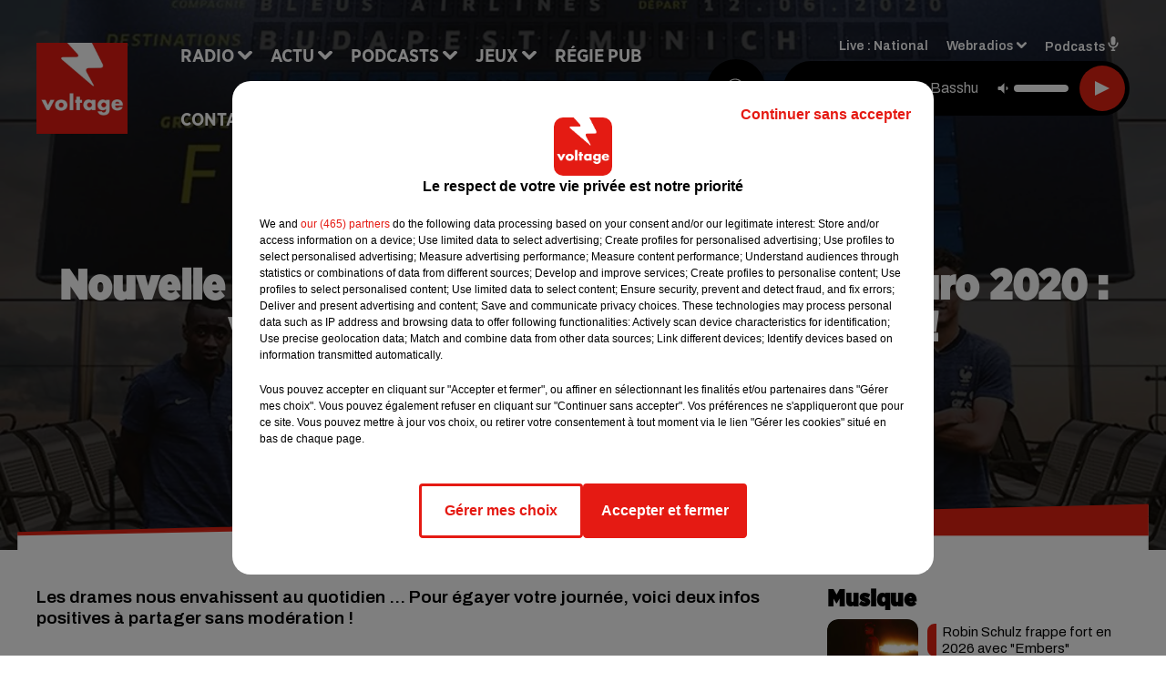

--- FILE ---
content_type: image/svg+xml
request_url: https://medias.lesindesradios.fr/fit-in/1440x2000//medias/Vsj0LZpM34/image/voltage_footer_desktop1756209479417.svg
body_size: 259
content:
<?xml version="1.0" encoding="UTF-8"?>
<svg xmlns="http://www.w3.org/2000/svg" version="1.1" viewBox="0 0 2002 172">
  <!-- Generator: Adobe Illustrator 29.7.1, SVG Export Plug-In . SVG Version: 2.1.1 Build 8)  -->
  <defs>
    <style>
      .st0 {
        fill: #e5e5e5;
      }

      .st1 {
        fill: #e42313;
      }

      .st2 {
        fill: #e41b13;
      }

      .st3 {
        display: none;
      }
    </style>
  </defs>
  <g id="Calque_1" class="st3">
    <path class="st0" d="M2002,65.69C1100.78-147.43,772.16,242.38-98,58.97v113.03H2002v-106.31Z"/>
    <path class="st2" d="M2002,103.46C977.55-167.18,786.6,231.86-98,97.47v74.53H2002v-68.54Z"/>
  </g>
  <g id="Calque_2">
    <path class="st1" d="M791.16,120.79C777.81,121.78,0,168,0,168v4h2002V0L768.42,87.34s-7.5.27-2.97,4.94c5.22,5.39,22.74,18.46,22.74,18.46l3.16,2.36s9.83,6.92-.19,7.69Z"/>
  </g>
</svg>